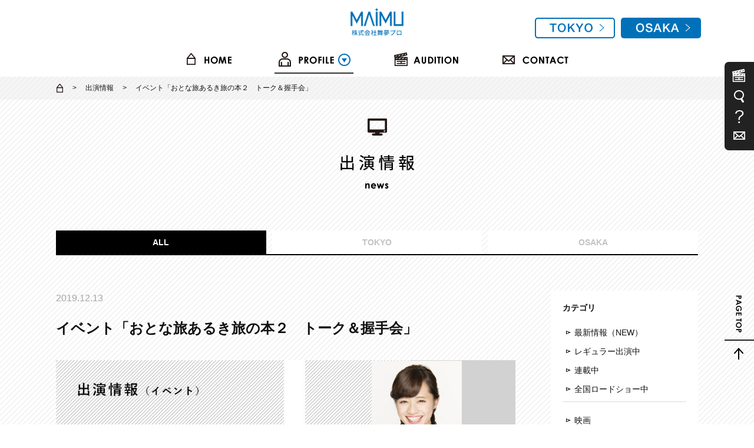

--- FILE ---
content_type: text/html; charset=UTF-8
request_url: https://www.maimupro.co.jp/news/10319/?tab=
body_size: 12376
content:
<!DOCTYPE html>
<html lang="ja">
<head>
<!-- Google tag (gtag.js) -->
<script async src="https://www.googletagmanager.com/gtag/js?id=G-1HQMG53HYL"></script>
<script>
  window.dataLayer = window.dataLayer || [];
  function gtag(){dataLayer.push(arguments);}
  gtag('js', new Date());

  gtag('config', 'G-1HQMG53HYL');
</script>
<meta charset="UTF-8">
<meta name="viewport" content="width=1110" />
<title>
  イベント「おとな旅あるき旅の本２　トーク＆握手会」 | 新着情報 | MAIMU 舞夢プロ｜東京・大阪の芸能プロダクション</title>
<meta name="Description" content="東京・名古屋・大阪を中心に福岡にもネットワークを展開する、全国区の芸能プロダクション『舞夢プロ』。四半世紀にわたって数々のタレントを輩出し、夢の実現をサポートし続けています。" />
<meta name="Keywords" content="舞夢プロ,芸能プロダクション,タレント名鑑,俳優,女優,タレント,お笑い,アイドル,モデル,アーティスト,アナウンサー,レポーター, スポーツ選手,マネージメント,東京,名古屋,大阪,吹石一恵" />
<meta http-equiv="X-UA-Compatible" content="IE=edge" />
<meta property="og:url"                content="http://httpswww.maimupro.co.jp/news/10319/?tab=" />
<meta property="og:type"               content="article" />
<meta property="og:title"              content="  イベント「おとな旅あるき旅の本２　トーク＆握手会」 | 新着情報 | MAIMU 舞夢プロ｜東京・大阪の芸能プロダクション" />
<meta property="og:description"        content="東京・名古屋・大阪を中心に福岡にもネットワークを展開する、全国区の芸能プロダクション『舞夢プロ』。四半世紀にわたって数々のタレントを輩出し、夢の実現をサポートし続けています。" />
<meta property="og:image"              content="https://www.maimupro.co.jp/wp/wp-content/themes/maimu/common/images/icon_ogp.png" />
<meta property="fb:app_id"             content="302948519735800" />

<link rel="shortcut icon" href="https://www.maimupro.co.jp/wp/wp-content/themes/maimu/common/images/favicon.ico" />
<link rel="apple-touch-icon" href="https://www.maimupro.co.jp/wp/wp-content/themes/maimu/common/images/apple-touch-icon.png" >
<link rel="stylesheet" href="https://www.maimupro.co.jp/wp/wp-content/themes/maimu/common/css/default.css" type="text/css" media="all" />
<link rel="stylesheet" href="https://www.maimupro.co.jp/wp/wp-content/themes/maimu/common/css/base.css?id=20251224" type="text/css" media="all" />
<link rel="stylesheet" href="https://www.maimupro.co.jp/wp/wp-content/themes/maimu/common/css/colorbox.css" type="text/css" media="all" />
<script type="text/javascript" src="https://www.maimupro.co.jp/wp/wp-content/themes/maimu/common/js/jquery.js"></script>
<script type="text/javascript" src="https://www.maimupro.co.jp/wp/wp-content/themes/maimu/common/js/script.js"></script>
<script type="text/javascript" src="https://www.maimupro.co.jp/wp/wp-content/themes/maimu/common/js/jquery.colorbox-min.js"></script>
<script type="text/javascript" src="https://www.maimupro.co.jp/wp/wp-content/themes/maimu/common/js/jquery.matchHeight.js"></script>
<script type="text/javascript" src="https://www.maimupro.co.jp/wp/wp-content/themes/maimu/common/js/jquery.cookie.js"></script>

<!--[if lt IE 9]><script src="https://www.maimupro.co.jp/wp/wp-content/themes/maimu/common/js/html5.js"></script><![endif]-->

<title>イベント「おとな旅あるき旅の本２　トーク＆握手会」 &#8211; MAIMU 舞夢プロ｜東京・大阪の芸能プロダクション</title>
<meta name='robots' content='max-image-preview:large' />
	<style>img:is([sizes="auto" i], [sizes^="auto," i]) { contain-intrinsic-size: 3000px 1500px }</style>
	<script type="text/javascript">
/* <![CDATA[ */
window._wpemojiSettings = {"baseUrl":"https:\/\/s.w.org\/images\/core\/emoji\/15.1.0\/72x72\/","ext":".png","svgUrl":"https:\/\/s.w.org\/images\/core\/emoji\/15.1.0\/svg\/","svgExt":".svg","source":{"concatemoji":"https:\/\/www.maimupro.co.jp\/wp\/wp-includes\/js\/wp-emoji-release.min.js?ver=6.8"}};
/*! This file is auto-generated */
!function(i,n){var o,s,e;function c(e){try{var t={supportTests:e,timestamp:(new Date).valueOf()};sessionStorage.setItem(o,JSON.stringify(t))}catch(e){}}function p(e,t,n){e.clearRect(0,0,e.canvas.width,e.canvas.height),e.fillText(t,0,0);var t=new Uint32Array(e.getImageData(0,0,e.canvas.width,e.canvas.height).data),r=(e.clearRect(0,0,e.canvas.width,e.canvas.height),e.fillText(n,0,0),new Uint32Array(e.getImageData(0,0,e.canvas.width,e.canvas.height).data));return t.every(function(e,t){return e===r[t]})}function u(e,t,n){switch(t){case"flag":return n(e,"\ud83c\udff3\ufe0f\u200d\u26a7\ufe0f","\ud83c\udff3\ufe0f\u200b\u26a7\ufe0f")?!1:!n(e,"\ud83c\uddfa\ud83c\uddf3","\ud83c\uddfa\u200b\ud83c\uddf3")&&!n(e,"\ud83c\udff4\udb40\udc67\udb40\udc62\udb40\udc65\udb40\udc6e\udb40\udc67\udb40\udc7f","\ud83c\udff4\u200b\udb40\udc67\u200b\udb40\udc62\u200b\udb40\udc65\u200b\udb40\udc6e\u200b\udb40\udc67\u200b\udb40\udc7f");case"emoji":return!n(e,"\ud83d\udc26\u200d\ud83d\udd25","\ud83d\udc26\u200b\ud83d\udd25")}return!1}function f(e,t,n){var r="undefined"!=typeof WorkerGlobalScope&&self instanceof WorkerGlobalScope?new OffscreenCanvas(300,150):i.createElement("canvas"),a=r.getContext("2d",{willReadFrequently:!0}),o=(a.textBaseline="top",a.font="600 32px Arial",{});return e.forEach(function(e){o[e]=t(a,e,n)}),o}function t(e){var t=i.createElement("script");t.src=e,t.defer=!0,i.head.appendChild(t)}"undefined"!=typeof Promise&&(o="wpEmojiSettingsSupports",s=["flag","emoji"],n.supports={everything:!0,everythingExceptFlag:!0},e=new Promise(function(e){i.addEventListener("DOMContentLoaded",e,{once:!0})}),new Promise(function(t){var n=function(){try{var e=JSON.parse(sessionStorage.getItem(o));if("object"==typeof e&&"number"==typeof e.timestamp&&(new Date).valueOf()<e.timestamp+604800&&"object"==typeof e.supportTests)return e.supportTests}catch(e){}return null}();if(!n){if("undefined"!=typeof Worker&&"undefined"!=typeof OffscreenCanvas&&"undefined"!=typeof URL&&URL.createObjectURL&&"undefined"!=typeof Blob)try{var e="postMessage("+f.toString()+"("+[JSON.stringify(s),u.toString(),p.toString()].join(",")+"));",r=new Blob([e],{type:"text/javascript"}),a=new Worker(URL.createObjectURL(r),{name:"wpTestEmojiSupports"});return void(a.onmessage=function(e){c(n=e.data),a.terminate(),t(n)})}catch(e){}c(n=f(s,u,p))}t(n)}).then(function(e){for(var t in e)n.supports[t]=e[t],n.supports.everything=n.supports.everything&&n.supports[t],"flag"!==t&&(n.supports.everythingExceptFlag=n.supports.everythingExceptFlag&&n.supports[t]);n.supports.everythingExceptFlag=n.supports.everythingExceptFlag&&!n.supports.flag,n.DOMReady=!1,n.readyCallback=function(){n.DOMReady=!0}}).then(function(){return e}).then(function(){var e;n.supports.everything||(n.readyCallback(),(e=n.source||{}).concatemoji?t(e.concatemoji):e.wpemoji&&e.twemoji&&(t(e.twemoji),t(e.wpemoji)))}))}((window,document),window._wpemojiSettings);
/* ]]> */
</script>
<style id='wp-emoji-styles-inline-css' type='text/css'>

	img.wp-smiley, img.emoji {
		display: inline !important;
		border: none !important;
		box-shadow: none !important;
		height: 1em !important;
		width: 1em !important;
		margin: 0 0.07em !important;
		vertical-align: -0.1em !important;
		background: none !important;
		padding: 0 !important;
	}
</style>
<link rel='stylesheet' id='wp-block-library-css' href='https://www.maimupro.co.jp/wp/wp-includes/css/dist/block-library/style.min.css?ver=6.8' type='text/css' media='all' />
<style id='classic-theme-styles-inline-css' type='text/css'>
/*! This file is auto-generated */
.wp-block-button__link{color:#fff;background-color:#32373c;border-radius:9999px;box-shadow:none;text-decoration:none;padding:calc(.667em + 2px) calc(1.333em + 2px);font-size:1.125em}.wp-block-file__button{background:#32373c;color:#fff;text-decoration:none}
</style>
<style id='global-styles-inline-css' type='text/css'>
:root{--wp--preset--aspect-ratio--square: 1;--wp--preset--aspect-ratio--4-3: 4/3;--wp--preset--aspect-ratio--3-4: 3/4;--wp--preset--aspect-ratio--3-2: 3/2;--wp--preset--aspect-ratio--2-3: 2/3;--wp--preset--aspect-ratio--16-9: 16/9;--wp--preset--aspect-ratio--9-16: 9/16;--wp--preset--color--black: #000000;--wp--preset--color--cyan-bluish-gray: #abb8c3;--wp--preset--color--white: #ffffff;--wp--preset--color--pale-pink: #f78da7;--wp--preset--color--vivid-red: #cf2e2e;--wp--preset--color--luminous-vivid-orange: #ff6900;--wp--preset--color--luminous-vivid-amber: #fcb900;--wp--preset--color--light-green-cyan: #7bdcb5;--wp--preset--color--vivid-green-cyan: #00d084;--wp--preset--color--pale-cyan-blue: #8ed1fc;--wp--preset--color--vivid-cyan-blue: #0693e3;--wp--preset--color--vivid-purple: #9b51e0;--wp--preset--gradient--vivid-cyan-blue-to-vivid-purple: linear-gradient(135deg,rgba(6,147,227,1) 0%,rgb(155,81,224) 100%);--wp--preset--gradient--light-green-cyan-to-vivid-green-cyan: linear-gradient(135deg,rgb(122,220,180) 0%,rgb(0,208,130) 100%);--wp--preset--gradient--luminous-vivid-amber-to-luminous-vivid-orange: linear-gradient(135deg,rgba(252,185,0,1) 0%,rgba(255,105,0,1) 100%);--wp--preset--gradient--luminous-vivid-orange-to-vivid-red: linear-gradient(135deg,rgba(255,105,0,1) 0%,rgb(207,46,46) 100%);--wp--preset--gradient--very-light-gray-to-cyan-bluish-gray: linear-gradient(135deg,rgb(238,238,238) 0%,rgb(169,184,195) 100%);--wp--preset--gradient--cool-to-warm-spectrum: linear-gradient(135deg,rgb(74,234,220) 0%,rgb(151,120,209) 20%,rgb(207,42,186) 40%,rgb(238,44,130) 60%,rgb(251,105,98) 80%,rgb(254,248,76) 100%);--wp--preset--gradient--blush-light-purple: linear-gradient(135deg,rgb(255,206,236) 0%,rgb(152,150,240) 100%);--wp--preset--gradient--blush-bordeaux: linear-gradient(135deg,rgb(254,205,165) 0%,rgb(254,45,45) 50%,rgb(107,0,62) 100%);--wp--preset--gradient--luminous-dusk: linear-gradient(135deg,rgb(255,203,112) 0%,rgb(199,81,192) 50%,rgb(65,88,208) 100%);--wp--preset--gradient--pale-ocean: linear-gradient(135deg,rgb(255,245,203) 0%,rgb(182,227,212) 50%,rgb(51,167,181) 100%);--wp--preset--gradient--electric-grass: linear-gradient(135deg,rgb(202,248,128) 0%,rgb(113,206,126) 100%);--wp--preset--gradient--midnight: linear-gradient(135deg,rgb(2,3,129) 0%,rgb(40,116,252) 100%);--wp--preset--font-size--small: 13px;--wp--preset--font-size--medium: 20px;--wp--preset--font-size--large: 36px;--wp--preset--font-size--x-large: 42px;--wp--preset--spacing--20: 0.44rem;--wp--preset--spacing--30: 0.67rem;--wp--preset--spacing--40: 1rem;--wp--preset--spacing--50: 1.5rem;--wp--preset--spacing--60: 2.25rem;--wp--preset--spacing--70: 3.38rem;--wp--preset--spacing--80: 5.06rem;--wp--preset--shadow--natural: 6px 6px 9px rgba(0, 0, 0, 0.2);--wp--preset--shadow--deep: 12px 12px 50px rgba(0, 0, 0, 0.4);--wp--preset--shadow--sharp: 6px 6px 0px rgba(0, 0, 0, 0.2);--wp--preset--shadow--outlined: 6px 6px 0px -3px rgba(255, 255, 255, 1), 6px 6px rgba(0, 0, 0, 1);--wp--preset--shadow--crisp: 6px 6px 0px rgba(0, 0, 0, 1);}:where(.is-layout-flex){gap: 0.5em;}:where(.is-layout-grid){gap: 0.5em;}body .is-layout-flex{display: flex;}.is-layout-flex{flex-wrap: wrap;align-items: center;}.is-layout-flex > :is(*, div){margin: 0;}body .is-layout-grid{display: grid;}.is-layout-grid > :is(*, div){margin: 0;}:where(.wp-block-columns.is-layout-flex){gap: 2em;}:where(.wp-block-columns.is-layout-grid){gap: 2em;}:where(.wp-block-post-template.is-layout-flex){gap: 1.25em;}:where(.wp-block-post-template.is-layout-grid){gap: 1.25em;}.has-black-color{color: var(--wp--preset--color--black) !important;}.has-cyan-bluish-gray-color{color: var(--wp--preset--color--cyan-bluish-gray) !important;}.has-white-color{color: var(--wp--preset--color--white) !important;}.has-pale-pink-color{color: var(--wp--preset--color--pale-pink) !important;}.has-vivid-red-color{color: var(--wp--preset--color--vivid-red) !important;}.has-luminous-vivid-orange-color{color: var(--wp--preset--color--luminous-vivid-orange) !important;}.has-luminous-vivid-amber-color{color: var(--wp--preset--color--luminous-vivid-amber) !important;}.has-light-green-cyan-color{color: var(--wp--preset--color--light-green-cyan) !important;}.has-vivid-green-cyan-color{color: var(--wp--preset--color--vivid-green-cyan) !important;}.has-pale-cyan-blue-color{color: var(--wp--preset--color--pale-cyan-blue) !important;}.has-vivid-cyan-blue-color{color: var(--wp--preset--color--vivid-cyan-blue) !important;}.has-vivid-purple-color{color: var(--wp--preset--color--vivid-purple) !important;}.has-black-background-color{background-color: var(--wp--preset--color--black) !important;}.has-cyan-bluish-gray-background-color{background-color: var(--wp--preset--color--cyan-bluish-gray) !important;}.has-white-background-color{background-color: var(--wp--preset--color--white) !important;}.has-pale-pink-background-color{background-color: var(--wp--preset--color--pale-pink) !important;}.has-vivid-red-background-color{background-color: var(--wp--preset--color--vivid-red) !important;}.has-luminous-vivid-orange-background-color{background-color: var(--wp--preset--color--luminous-vivid-orange) !important;}.has-luminous-vivid-amber-background-color{background-color: var(--wp--preset--color--luminous-vivid-amber) !important;}.has-light-green-cyan-background-color{background-color: var(--wp--preset--color--light-green-cyan) !important;}.has-vivid-green-cyan-background-color{background-color: var(--wp--preset--color--vivid-green-cyan) !important;}.has-pale-cyan-blue-background-color{background-color: var(--wp--preset--color--pale-cyan-blue) !important;}.has-vivid-cyan-blue-background-color{background-color: var(--wp--preset--color--vivid-cyan-blue) !important;}.has-vivid-purple-background-color{background-color: var(--wp--preset--color--vivid-purple) !important;}.has-black-border-color{border-color: var(--wp--preset--color--black) !important;}.has-cyan-bluish-gray-border-color{border-color: var(--wp--preset--color--cyan-bluish-gray) !important;}.has-white-border-color{border-color: var(--wp--preset--color--white) !important;}.has-pale-pink-border-color{border-color: var(--wp--preset--color--pale-pink) !important;}.has-vivid-red-border-color{border-color: var(--wp--preset--color--vivid-red) !important;}.has-luminous-vivid-orange-border-color{border-color: var(--wp--preset--color--luminous-vivid-orange) !important;}.has-luminous-vivid-amber-border-color{border-color: var(--wp--preset--color--luminous-vivid-amber) !important;}.has-light-green-cyan-border-color{border-color: var(--wp--preset--color--light-green-cyan) !important;}.has-vivid-green-cyan-border-color{border-color: var(--wp--preset--color--vivid-green-cyan) !important;}.has-pale-cyan-blue-border-color{border-color: var(--wp--preset--color--pale-cyan-blue) !important;}.has-vivid-cyan-blue-border-color{border-color: var(--wp--preset--color--vivid-cyan-blue) !important;}.has-vivid-purple-border-color{border-color: var(--wp--preset--color--vivid-purple) !important;}.has-vivid-cyan-blue-to-vivid-purple-gradient-background{background: var(--wp--preset--gradient--vivid-cyan-blue-to-vivid-purple) !important;}.has-light-green-cyan-to-vivid-green-cyan-gradient-background{background: var(--wp--preset--gradient--light-green-cyan-to-vivid-green-cyan) !important;}.has-luminous-vivid-amber-to-luminous-vivid-orange-gradient-background{background: var(--wp--preset--gradient--luminous-vivid-amber-to-luminous-vivid-orange) !important;}.has-luminous-vivid-orange-to-vivid-red-gradient-background{background: var(--wp--preset--gradient--luminous-vivid-orange-to-vivid-red) !important;}.has-very-light-gray-to-cyan-bluish-gray-gradient-background{background: var(--wp--preset--gradient--very-light-gray-to-cyan-bluish-gray) !important;}.has-cool-to-warm-spectrum-gradient-background{background: var(--wp--preset--gradient--cool-to-warm-spectrum) !important;}.has-blush-light-purple-gradient-background{background: var(--wp--preset--gradient--blush-light-purple) !important;}.has-blush-bordeaux-gradient-background{background: var(--wp--preset--gradient--blush-bordeaux) !important;}.has-luminous-dusk-gradient-background{background: var(--wp--preset--gradient--luminous-dusk) !important;}.has-pale-ocean-gradient-background{background: var(--wp--preset--gradient--pale-ocean) !important;}.has-electric-grass-gradient-background{background: var(--wp--preset--gradient--electric-grass) !important;}.has-midnight-gradient-background{background: var(--wp--preset--gradient--midnight) !important;}.has-small-font-size{font-size: var(--wp--preset--font-size--small) !important;}.has-medium-font-size{font-size: var(--wp--preset--font-size--medium) !important;}.has-large-font-size{font-size: var(--wp--preset--font-size--large) !important;}.has-x-large-font-size{font-size: var(--wp--preset--font-size--x-large) !important;}
:where(.wp-block-post-template.is-layout-flex){gap: 1.25em;}:where(.wp-block-post-template.is-layout-grid){gap: 1.25em;}
:where(.wp-block-columns.is-layout-flex){gap: 2em;}:where(.wp-block-columns.is-layout-grid){gap: 2em;}
:root :where(.wp-block-pullquote){font-size: 1.5em;line-height: 1.6;}
</style>
<link rel='stylesheet' id='wpt-twitter-feed-css' href='https://www.maimupro.co.jp/wp/wp-content/plugins/wp-to-twitter/css/twitter-feed.css?ver=6.8' type='text/css' media='all' />
<link rel="https://api.w.org/" href="https://www.maimupro.co.jp/wp-json/" /><link rel="EditURI" type="application/rsd+xml" title="RSD" href="https://www.maimupro.co.jp/wp/xmlrpc.php?rsd" />
<link rel="canonical" href="https://www.maimupro.co.jp/news/10319/" />
<link rel='shortlink' href='https://www.maimupro.co.jp/?p=10319' />
<link rel="alternate" title="oEmbed (JSON)" type="application/json+oembed" href="https://www.maimupro.co.jp/wp-json/oembed/1.0/embed?url=https%3A%2F%2Fwww.maimupro.co.jp%2Fnews%2F10319%2F" />
<link rel="alternate" title="oEmbed (XML)" type="text/xml+oembed" href="https://www.maimupro.co.jp/wp-json/oembed/1.0/embed?url=https%3A%2F%2Fwww.maimupro.co.jp%2Fnews%2F10319%2F&#038;format=xml" />


<!-- Facebook Pixel Code -->
<script>
!function(f,b,e,v,n,t,s)
{if(f.fbq)return;n=f.fbq=function(){n.callMethod?
n.callMethod.apply(n,arguments):n.queue.push(arguments)};
if(!f._fbq)f._fbq=n;n.push=n;n.loaded=!0;n.version='2.0';
n.queue=[];t=b.createElement(e);t.async=!0;
t.src=v;s=b.getElementsByTagName(e)[0];
s.parentNode.insertBefore(t,s)}(window, document,'script',
'https://connect.facebook.net/en_US/fbevents.js');
fbq('init', '332560848094499');
fbq('track', 'PageView');
</script>
<noscript><img height="1" width="1" style="display:none"
src="https://www.facebook.com/tr?id=332560848094499&ev=PageView&noscript=1"
/></noscript>
<!-- End Facebook Pixel Code -->

<!-- Global site tag (gtag.js) - Google Ads: 599852971 -->
<script async src="https://www.googletagmanager.com/gtag/js?id=AW-599852971"></script>
<script>
  window.dataLayer = window.dataLayer || [];
  function gtag(){dataLayer.push(arguments);}
  gtag('js', new Date());

  gtag('config', 'AW-599852971');
</script>


</head>
<body oncontextmenu="return false">
	<body oncontextmenu="return false">
	<div id="wrapper">
	<header><div id="headerwrap">
		<nav>
			<h1>
				<a href="https://www.maimupro.co.jp/">
					<img src="https://www.maimupro.co.jp/wp/wp-content/themes/maimu/common/images/logo.png" alt="株式会社舞夢プロ" class="logo1">
					<img src="https://www.maimupro.co.jp/wp/wp-content/themes/maimu/common/images/logo2.png" alt="株式会社舞夢プロ" class="logo2" height="40">
				</a>
			</h1>
			
			<ul>
				<li><a href="https://www.maimupro.co.jp/"><img src="https://www.maimupro.co.jp/wp/wp-content/themes/maimu/common/images/gnav1.png" alt="HOME"></a></li>
				<li class="drp active">
					<a><img src="https://www.maimupro.co.jp/wp/wp-content/themes/maimu/common/images/gnav2.png" alt="PROFILE"></a>
					<div class="">
						<div class="osaka_tokyo">
							<dl class="set_area_all">
								<dt>東京</dt>
								<dd>
									<a href="https://www.maimupro.co.jp/?set=tokyo&profilearea[]=tokyo&job[]=actor&s=">俳優</a>
									<a href="https://www.maimupro.co.jp/?set=tokyo&profilearea[]=tokyo&job[]=talent&s=">タレント</a>
									<a href="https://www.maimupro.co.jp/?set=tokyo&profilearea[]=tokyo&job[]=narrator&s=">ナレーター</a>
								</dd>
							</dl>
							<dl class="set_area_all">
								<dt>大阪</dt>
								<dd>
									<a href="https://www.maimupro.co.jp/?set=osaka&profilearea[]=osaka&job[]=actor&s=">俳優</a>
									<a href="https://www.maimupro.co.jp/?set=osaka&profilearea[]=osaka&job[]=talent&s=">タレント</a>
									<a href="https://www.maimupro.co.jp/?set=osaka&profilearea[]=osaka&job[]=narrator&s=">ナレーター</a>
									<a href="https://www.maimupro.co.jp/?set=osaka&profilearea[]=osaka&job[]=athlete&s=">アスリート</a>
									<a href="https://www.maimupro.co.jp/?set=osaka&profilearea[]=osaka&job[]=senior&s=">ミドル・シニア</a>
								</dd>
							</dl>
							<a class="menuiframe" href="https://www.maimupro.co.jp/searchform/">プロフィール検索条件</a>
						</div>
					</div>
				</li>
				<li><a href="https://www.maimupro.co.jp/audition"><img src="https://www.maimupro.co.jp/wp/wp-content/themes/maimu/common/images/gnav3.png" alt="AUDITION"></a></li>
				<li><a href="https://www.maimupro.co.jp/contact"><img src="https://www.maimupro.co.jp/wp/wp-content/themes/maimu/common/images/gnav4.png" alt="CONTACT"></a></li>
			</ul>
			<div class="area_btn">
				<div class="btn"><a href="https://www.maimupro.co.jp/tokyo/" target="_blank"><img src="https://www.maimupro.co.jp/wp/wp-content/themes/maimu/common/images/btn_tokyo.svg" alt="TOKYO"></a></div>
				<div class="btn"><a href="https://www.maimupro.co.jp/osaka/" target="_blank"><img src="https://www.maimupro.co.jp/wp/wp-content/themes/maimu/common/images/btn_osaka.svg" alt="OSAKA"></a></div>
			</div>

		</nav>
	</div></header>

	<!-- /header -->

<div id="news-detail" class="contents">
	<div id="news-list">
		<div id="pan">
			<ol>
				<li><a href="https://www.maimupro.co.jp/"><img src="https://www.maimupro.co.jp/wp/wp-content/themes/maimu/common/images/pan-home.png" alt="home"></a></li>
								
									<li><a href="https://www.maimupro.co.jp/news/?set=">出演情報</a></li>
								<li>イベント「おとな旅あるき旅の本２　トーク＆握手会」</li>
			</ol>
		</div>
		<section>
			<h2><img src="https://www.maimupro.co.jp/wp/wp-content/themes/maimu/common/images/news.png" alt="出演情報 news"></h2>
			<ul class="tab">
<li class="active"><a href="https://www.maimupro.co.jp/news/&tab=all">ALL</a></li>
<li><a href="https://www.maimupro.co.jp/area/tokyo/&tab=tokyo">TOKYO</a></li>
<li><a href="https://www.maimupro.co.jp/area/osaka/&tab=osaka">OSAKA</a></li>
</ul>			<div class="newscont">
				<div class="leftcol">
					<p class="date">2019.12.13					</p>
					<h3>イベント「おとな旅あるき旅の本２　トーク＆握手会」</h3>
					<figure class="main-photo"><img src="https://www.maimupro.co.jp/wp/wp-content/uploads/2019/12/9dfc5c83fa7938f1d5083de3d4b9ab3d-1090x572.jpg" loading="lazy"></figure>						<p class="introduction"><p>テレビ番組「おとな旅あるき旅」の撮影裏話や本誌（『おとな旅あるき旅の本2』）の取材時エピソードが聴けるスペシャルイベントの開催決定！<br /><br />
番組で三田村邦彦さんの旅のお相手をつとめるお三人に、番組の撮影裏話や本誌取材秘話をお話しいただきます。<br /><br />
ご参加の皆様にはゲストお三人のサイン入り本誌をお渡しします。また、ゲストお三人との握手の機会もございます。</p><br />
<p>［開催日］2019年12月15日（日）<br /><br />
［場　所］</p><br />
<p>・ブックファースト阪急西宮ガーデンズ店（西宮ガーデンズ多目的室）　11：00開演（10：30開場予定）<br /><br />
・紀伊國屋書店天王寺ミオ店（天王寺ミオ 本館12F ミオホール）　　　  14：00開演（13：30開場予定）</p><br />
<p><strong><span style="font-size: 14pt;">トークゲストとして斉藤雪乃、小塚舞子、山口実香が出演します！</span></strong></p><br />
<p>&nbsp;</p></p>
					<div class="performer"><h4><span>出演者</span></h4><a href="https://www.maimupro.co.jp/profile/2130/"><figure><img src="https://www.maimupro.co.jp/profile_img/ｻｲﾄｳﾕｷﾉ1.jpg" /><figcaption><small>さいとう　ゆきの</small><br>斉藤　雪乃</figcaption></figure></a><a href=""><figure><figcaption><br></figcaption></figure></a><a href="https://www.maimupro.co.jp/profile/2123/"><figure><img src="https://www.maimupro.co.jp/profile_img/ﾔﾏｸﾞﾁﾐｶ1.jpg" /><figcaption><small>やまぐち　みか</small><br>山口　実香</figcaption></figure></a></div>					<div class="official">
						<h4><span>公式HP</span></h4>
                    	<p><a href="https://www.lmagazine.jp/news/mook/20191118/257/" target="_blank">おとな旅あるき旅の本２トーク＆握手会</a></p><p><a href="http://www.book1st.net/event_fair/event/" target="_blank">ブックファーストイベント情報</a></p><p><a href="https://www.kinokuniya.co.jp/c/store/Tennoji-Mio-Store/20191115000000.html" target="_blank">紀伊国屋書店イベント情報</a></p>					</div>

                    <p class="sns">
    <a class="button-link opensub" id="facebook"
    href="https://www.facebook.com/sharer.php?u=https%3A%2F%2Fwww.maimupro.co.jp%2Fnews%2F10319%2F&amp;t=++%E3%82%A4%E3%83%99%E3%83%B3%E3%83%88%E3%80%8C%E3%81%8A%E3%81%A8%E3%81%AA%E6%97%85%E3%81%82%E3%82%8B%E3%81%8D%E6%97%85%E3%81%AE%E6%9C%AC%EF%BC%92%E3%80%80%E3%83%88%E3%83%BC%E3%82%AF%EF%BC%86%E6%8F%A1%E6%89%8B%E4%BC%9A%E3%80%8D+%7C+%E6%96%B0%E7%9D%80%E6%83%85%E5%A0%B1+%7C+MAIMU+%E8%88%9E%E5%A4%A2%E3%83%97%E3%83%AD%EF%BD%9C%E6%9D%B1%E4%BA%AC%E3%83%BB%E5%A4%A7%E9%98%AA%E3%81%AE%E8%8A%B8%E8%83%BD%E3%83%97%E3%83%AD%E3%83%80%E3%82%AF%E3%82%B7%E3%83%A7%E3%83%B3"
    target="_blank" title="Facebookで共有"><img src="https://www.maimupro.co.jp/wp/wp-content/themes/maimu/common/images/news-facebook.png" alt="share"></a>
    <a class="button-link opensub" id="twitter" href="https://twitter.com/intent/tweet?text=++%E3%82%A4%E3%83%99%E3%83%B3%E3%83%88%E3%80%8C%E3%81%8A%E3%81%A8%E3%81%AA%E6%97%85%E3%81%82%E3%82%8B%E3%81%8D%E6%97%85%E3%81%AE%E6%9C%AC%EF%BC%92%E3%80%80%E3%83%88%E3%83%BC%E3%82%AF%EF%BC%86%E6%8F%A1%E6%89%8B%E4%BC%9A%E3%80%8D+%7C+%E6%96%B0%E7%9D%80%E6%83%85%E5%A0%B1+%7C+MAIMU+%E8%88%9E%E5%A4%A2%E3%83%97%E3%83%AD%EF%BD%9C%E6%9D%B1%E4%BA%AC%E3%83%BB%E5%A4%A7%E9%98%AA%E3%81%AE%E8%8A%B8%E8%83%BD%E3%83%97%E3%83%AD%E3%83%80%E3%82%AF%E3%82%B7%E3%83%A7%E3%83%B3&amp;https%3A%2F%2Fwww.maimupro.co.jp%2Fnews%2F10319%2F&amp;url=https%3A%2F%2Fwww.maimupro.co.jp%2Fnews%2F10319%2F"
    target="_blank" title="Twitterで共有"><img src="https://www.maimupro.co.jp/wp/wp-content/themes/maimu/common/images/news-x.png" alt="Post"></a>
</p>

											<ol class="pager">							
																							<li><a href="https://www.maimupro.co.jp/news/10350/">前の記事</a></li>
											
																							<li><a href="https://www.maimupro.co.jp/news/10310/">次の記事</a></li>
														
						</ol>
						                    				</div>
				<!-- ▼▼▼サイドメニュー▼▼▼ -->
				<div class="sidemenu">
        <div>
            <dl><dt>カテゴリ</dt><dd><a href="https://www.maimupro.co.jp/newscat/cat1/">最新情報（NEW）</a></dd><dd><a href="https://www.maimupro.co.jp/newscat/cat2/">レギュラー出演中</a></dd><dd><a href="https://www.maimupro.co.jp/newscat/cat3/">連載中</a></dd><dd><a href="https://www.maimupro.co.jp/newscat/cat4/">全国ロードショー中</a></dd></dl><dl><dd><a href="https://www.maimupro.co.jp/newscat2/movie/">映画</a></dd><dd><a href="https://www.maimupro.co.jp/newscat2/drama/">ドラマ</a></dd><dd><a href="https://www.maimupro.co.jp/newscat2/tv/">テレビ番組</a></dd><dd><a href="https://www.maimupro.co.jp/newscat2/cm/">CM</a></dd><dd><a href="https://www.maimupro.co.jp/newscat2/radio/">ラジオ</a></dd><dd><a href="https://www.maimupro.co.jp/newscat2/narration/">ナレーション</a></dd><dd><a href="https://www.maimupro.co.jp/newscat2/magazine/">雑誌・新聞</a></dd><dd><a href="https://www.maimupro.co.jp/newscat2/still/">スチール</a></dd><dd><a href="https://www.maimupro.co.jp/newscat2/vip/">VP</a></dd><dd><a href="https://www.maimupro.co.jp/newscat2/web/">WEB</a></dd><dd><a href="https://www.maimupro.co.jp/newscat2/event/">イベント</a></dd><dd><a href="https://www.maimupro.co.jp/newscat2/stage/">舞台</a></dd><dd><a href="https://www.maimupro.co.jp/newscat2/series/">連載</a></dd><dd><a href="https://www.maimupro.co.jp/newscat2/release/">リリース</a></dd><dd><a href="https://www.maimupro.co.jp/newscat2/award/">受賞歴</a></dd><dd><a href="https://www.maimupro.co.jp/newscat2/other/">その他</a></dd></dl>
        </div><div>
            <dl>
                <dt>アーカイブ</dt>	<dd><a href='https://www.maimupro.co.jp/news/date/2026/01/'>2026年1月</a></dd>
	<dd><a href='https://www.maimupro.co.jp/news/date/2025/12/'>2025年12月</a></dd>
	<dd><a href='https://www.maimupro.co.jp/news/date/2025/11/'>2025年11月</a></dd>
	<dd><a href='https://www.maimupro.co.jp/news/date/2025/10/'>2025年10月</a></dd>
	<dd><a href='https://www.maimupro.co.jp/news/date/2025/09/'>2025年9月</a></dd>
	<dd><a href='https://www.maimupro.co.jp/news/date/2025/08/'>2025年8月</a></dd>
	<dd><a href='https://www.maimupro.co.jp/news/date/2025/07/'>2025年7月</a></dd>
	<dd><a href='https://www.maimupro.co.jp/news/date/2025/06/'>2025年6月</a></dd>
	<dd><a href='https://www.maimupro.co.jp/news/date/2025/05/'>2025年5月</a></dd>
	<dd><a href='https://www.maimupro.co.jp/news/date/2025/04/'>2025年4月</a></dd>
	<dd><a href='https://www.maimupro.co.jp/news/date/2025/03/'>2025年3月</a></dd>
	<dd><a href='https://www.maimupro.co.jp/news/date/2025/02/'>2025年2月</a></dd>
	<dd><a href='https://www.maimupro.co.jp/news/date/2025/01/'>2025年1月</a></dd>
	<dd><a href='https://www.maimupro.co.jp/news/date/2024/12/'>2024年12月</a></dd>
	<dd><a href='https://www.maimupro.co.jp/news/date/2024/11/'>2024年11月</a></dd>
	<dd><a href='https://www.maimupro.co.jp/news/date/2024/10/'>2024年10月</a></dd>
	<dd><a href='https://www.maimupro.co.jp/news/date/2024/09/'>2024年9月</a></dd>
	<dd><a href='https://www.maimupro.co.jp/news/date/2024/08/'>2024年8月</a></dd>
	<dd><a href='https://www.maimupro.co.jp/news/date/2024/07/'>2024年7月</a></dd>
	<dd><a href='https://www.maimupro.co.jp/news/date/2024/06/'>2024年6月</a></dd>
	<dd><a href='https://www.maimupro.co.jp/news/date/2024/05/'>2024年5月</a></dd>
	<dd><a href='https://www.maimupro.co.jp/news/date/2024/04/'>2024年4月</a></dd>
	<dd><a href='https://www.maimupro.co.jp/news/date/2024/03/'>2024年3月</a></dd>
	<dd><a href='https://www.maimupro.co.jp/news/date/2024/02/'>2024年2月</a></dd>
	<dd><a href='https://www.maimupro.co.jp/news/date/2024/01/'>2024年1月</a></dd>
	<dd><a href='https://www.maimupro.co.jp/news/date/2023/12/'>2023年12月</a></dd>
	<dd><a href='https://www.maimupro.co.jp/news/date/2023/11/'>2023年11月</a></dd>
	<dd><a href='https://www.maimupro.co.jp/news/date/2023/10/'>2023年10月</a></dd>
	<dd><a href='https://www.maimupro.co.jp/news/date/2023/09/'>2023年9月</a></dd>
	<dd><a href='https://www.maimupro.co.jp/news/date/2023/08/'>2023年8月</a></dd>
	<dd><a href='https://www.maimupro.co.jp/news/date/2023/07/'>2023年7月</a></dd>
	<dd><a href='https://www.maimupro.co.jp/news/date/2023/06/'>2023年6月</a></dd>
	<dd><a href='https://www.maimupro.co.jp/news/date/2023/05/'>2023年5月</a></dd>
	<dd><a href='https://www.maimupro.co.jp/news/date/2023/04/'>2023年4月</a></dd>
	<dd><a href='https://www.maimupro.co.jp/news/date/2023/03/'>2023年3月</a></dd>
	<dd><a href='https://www.maimupro.co.jp/news/date/2023/02/'>2023年2月</a></dd>
	<dd><a href='https://www.maimupro.co.jp/news/date/2023/01/'>2023年1月</a></dd>
	<dd><a href='https://www.maimupro.co.jp/news/date/2022/12/'>2022年12月</a></dd>
	<dd><a href='https://www.maimupro.co.jp/news/date/2022/11/'>2022年11月</a></dd>
	<dd><a href='https://www.maimupro.co.jp/news/date/2022/10/'>2022年10月</a></dd>
	<dd><a href='https://www.maimupro.co.jp/news/date/2022/09/'>2022年9月</a></dd>
	<dd><a href='https://www.maimupro.co.jp/news/date/2022/08/'>2022年8月</a></dd>
	<dd><a href='https://www.maimupro.co.jp/news/date/2022/07/'>2022年7月</a></dd>
	<dd><a href='https://www.maimupro.co.jp/news/date/2022/06/'>2022年6月</a></dd>
	<dd><a href='https://www.maimupro.co.jp/news/date/2022/05/'>2022年5月</a></dd>
	<dd><a href='https://www.maimupro.co.jp/news/date/2022/04/'>2022年4月</a></dd>
	<dd><a href='https://www.maimupro.co.jp/news/date/2022/03/'>2022年3月</a></dd>
	<dd><a href='https://www.maimupro.co.jp/news/date/2022/02/'>2022年2月</a></dd>
	<dd><a href='https://www.maimupro.co.jp/news/date/2022/01/'>2022年1月</a></dd>
	<dd><a href='https://www.maimupro.co.jp/news/date/2021/12/'>2021年12月</a></dd>
	<dd><a href='https://www.maimupro.co.jp/news/date/2021/11/'>2021年11月</a></dd>
	<dd><a href='https://www.maimupro.co.jp/news/date/2021/10/'>2021年10月</a></dd>
	<dd><a href='https://www.maimupro.co.jp/news/date/2021/09/'>2021年9月</a></dd>
	<dd><a href='https://www.maimupro.co.jp/news/date/2021/08/'>2021年8月</a></dd>
	<dd><a href='https://www.maimupro.co.jp/news/date/2021/07/'>2021年7月</a></dd>
	<dd><a href='https://www.maimupro.co.jp/news/date/2021/06/'>2021年6月</a></dd>
	<dd><a href='https://www.maimupro.co.jp/news/date/2021/05/'>2021年5月</a></dd>
	<dd><a href='https://www.maimupro.co.jp/news/date/2021/04/'>2021年4月</a></dd>
	<dd><a href='https://www.maimupro.co.jp/news/date/2021/03/'>2021年3月</a></dd>
	<dd><a href='https://www.maimupro.co.jp/news/date/2021/02/'>2021年2月</a></dd>
	<dd><a href='https://www.maimupro.co.jp/news/date/2021/01/'>2021年1月</a></dd>
	<dd><a href='https://www.maimupro.co.jp/news/date/2020/12/'>2020年12月</a></dd>
	<dd><a href='https://www.maimupro.co.jp/news/date/2020/11/'>2020年11月</a></dd>
	<dd><a href='https://www.maimupro.co.jp/news/date/2020/10/'>2020年10月</a></dd>
	<dd><a href='https://www.maimupro.co.jp/news/date/2020/09/'>2020年9月</a></dd>
	<dd><a href='https://www.maimupro.co.jp/news/date/2020/08/'>2020年8月</a></dd>
	<dd><a href='https://www.maimupro.co.jp/news/date/2020/07/'>2020年7月</a></dd>
	<dd><a href='https://www.maimupro.co.jp/news/date/2020/06/'>2020年6月</a></dd>
	<dd><a href='https://www.maimupro.co.jp/news/date/2020/05/'>2020年5月</a></dd>
	<dd><a href='https://www.maimupro.co.jp/news/date/2020/04/'>2020年4月</a></dd>
	<dd><a href='https://www.maimupro.co.jp/news/date/2020/03/'>2020年3月</a></dd>
	<dd><a href='https://www.maimupro.co.jp/news/date/2020/02/'>2020年2月</a></dd>
	<dd><a href='https://www.maimupro.co.jp/news/date/2020/01/'>2020年1月</a></dd>
	<dd><a href='https://www.maimupro.co.jp/news/date/2019/12/'>2019年12月</a></dd>
	<dd><a href='https://www.maimupro.co.jp/news/date/2019/11/'>2019年11月</a></dd>
	<dd><a href='https://www.maimupro.co.jp/news/date/2019/10/'>2019年10月</a></dd>
	<dd><a href='https://www.maimupro.co.jp/news/date/2019/09/'>2019年9月</a></dd>
	<dd><a href='https://www.maimupro.co.jp/news/date/2019/08/'>2019年8月</a></dd>
	<dd><a href='https://www.maimupro.co.jp/news/date/2019/07/'>2019年7月</a></dd>
	<dd><a href='https://www.maimupro.co.jp/news/date/2019/06/'>2019年6月</a></dd>
	<dd><a href='https://www.maimupro.co.jp/news/date/2019/05/'>2019年5月</a></dd>
	<dd><a href='https://www.maimupro.co.jp/news/date/2019/04/'>2019年4月</a></dd>
	<dd><a href='https://www.maimupro.co.jp/news/date/2019/03/'>2019年3月</a></dd>
	<dd><a href='https://www.maimupro.co.jp/news/date/2019/02/'>2019年2月</a></dd>
	<dd><a href='https://www.maimupro.co.jp/news/date/2019/01/'>2019年1月</a></dd>
	<dd><a href='https://www.maimupro.co.jp/news/date/2018/12/'>2018年12月</a></dd>
	<dd><a href='https://www.maimupro.co.jp/news/date/2018/11/'>2018年11月</a></dd>
	<dd><a href='https://www.maimupro.co.jp/news/date/2018/10/'>2018年10月</a></dd>
	<dd><a href='https://www.maimupro.co.jp/news/date/2018/09/'>2018年9月</a></dd>
	<dd><a href='https://www.maimupro.co.jp/news/date/2018/08/'>2018年8月</a></dd>
	<dd><a href='https://www.maimupro.co.jp/news/date/2018/07/'>2018年7月</a></dd>
	<dd><a href='https://www.maimupro.co.jp/news/date/2018/06/'>2018年6月</a></dd>
	<dd><a href='https://www.maimupro.co.jp/news/date/2018/05/'>2018年5月</a></dd>
	<dd><a href='https://www.maimupro.co.jp/news/date/2018/04/'>2018年4月</a></dd>
	<dd><a href='https://www.maimupro.co.jp/news/date/2018/03/'>2018年3月</a></dd>
	<dd><a href='https://www.maimupro.co.jp/news/date/2018/02/'>2018年2月</a></dd>
</dl>
        </div>
    </div>			</div>
			<!-- /ALL -->
		</section>
	</div>
</div>
<!-- /contents -->

    
<aside>
	<section id="aside-magezine">
		<h2><img src="https://www.maimupro.co.jp/wp/wp-content/themes/maimu/common/images/aside-message.png" alt="MESSAGE from STAFF"></h2>
		<!-- タブのUI -->
		<ul class="tab-menu">
			<li class="tab-btn active" data-tab="tab1">ALL</li>
			<li class="tab-btn" data-tab="tab2">お知らせ</li>
			<li class="tab-btn" data-tab="tab3">マネージャー日誌</li>
		</ul>

		<div class="tab-contents">
			<!-- ALL -->
			<div id="tab1" class="tab-content active">
				<div class="message-list">					<article>
					<span>2025.12.22</span>
					<p><a href="https://www.maimupro.co.jp/message/31147/">【酒井康行】「もしも脳梗塞になったなら」舞台挨拶に登壇！</a></p>
					</article>
										<article>
					<span>2025.12.08</span>
					<p><a href="https://www.maimupro.co.jp/message/31035/">【もりたかお】「ひみつきちのつくりかた」新藤兼人賞銀賞受賞!!</a></p>
					</article>
										<article>
					<span>2025.11.11</span>
					<p><a href="https://www.maimupro.co.jp/message/30889/">【中園彩香】KAiGO PRiDE FiLMS「もう一歩」Youtube公開!!</a></p>
					</article>
										<article>
					<span>2025.10.22</span>
					<p><a href="https://www.maimupro.co.jp/message/30159/">【注意喚起】なりすましアカウントにご注意ください</a></p>
					</article>
					</div>			</div>

			<!-- お知らせ -->
			<div id="tab2" class="tab-content">
				<div class="message-list">					<article>
					<span>2025.12.22</span>
					<p><a href="https://www.maimupro.co.jp/message/31147/">【酒井康行】「もしも脳梗塞になったなら」舞台挨拶に登壇！</a></p>
					</article>
										<article>
					<span>2025.11.11</span>
					<p><a href="https://www.maimupro.co.jp/message/30889/">【中園彩香】KAiGO PRiDE FiLMS「もう一歩」Youtube公開!!</a></p>
					</article>
										<article>
					<span>2025.10.22</span>
					<p><a href="https://www.maimupro.co.jp/message/30159/">【注意喚起】なりすましアカウントにご注意ください</a></p>
					</article>
										<article>
					<span>2025.10.22</span>
					<p><a href="https://www.maimupro.co.jp/message/30208/">【宮崎結希乃】「スポーツデポ フラッグシップストア テラスモール湘南店」MIZUNO試走会 ゲスト参加決定！</a></p>
					</article>
					</div>			</div>

			<!-- マネージャー日誌 -->
			<div id="tab3" class="tab-content">
				<div class="message-list">					<article>
					<span>2025.12.08</span>
					<p><a href="https://www.maimupro.co.jp/message/31035/">【もりたかお】「ひみつきちのつくりかた」新藤兼人賞銀賞受賞!!</a></p>
					</article>
										<article>
					<span>2025.09.17</span>
					<p><a href="https://www.maimupro.co.jp/message/30478/">【宮崎結希乃】北海道マラソン無事に完走！</a></p>
					</article>
										<article>
					<span>2025.04.26</span>
					<p><a href="https://www.maimupro.co.jp/message/29448/">【関西声アワ2025】受賞者発表！</a></p>
					</article>
										<article>
					<span>2025.03.10</span>
					<p><a href="https://www.maimupro.co.jp/message/29101/">【宇佐美菜穂】東京マラソン2025完走!!</a></p>
					</article>
					</div>			</div>
		</div>

		<div class="btn_more">
			<a href="https://www.maimupro.co.jp/message"><img src="https://www.maimupro.co.jp/wp/wp-content/themes/maimu/common/images/aside-message-more.svg" alt="more" class="imgalpha"></a>
		</div>
	<!-- /aside-magezine -->
	<p class="btn_fukiishi"><a href="https://www.maimupro.co.jp/fukiishi/"><img src="https://www.maimupro.co.jp/wp/wp-content/themes/maimu/common/images/banner-fukiishi.jpg" alt="吹石一恵" class="imgalpha"></a></p>
</aside>
<!-- /aside -->


<!-- /floatbanner -->


<footer><div id="footer-wrap">
	<div class="f-left">
		<ul id="fnav"><li><a href="https://www.maimupro.co.jp/about/">会社概要</a></li><li><a href="https://www.maimupro.co.jp/about/#access">アクセス</a></li><li><a href="https://www.maimupro.co.jp/about/#policy">プライバシーポリシー</a></li><li><a target="_blank" href="https://maimupro-recruit.jbplt.jp/">スタッフ募集</a></li></ul>
		<p id="copy">&copy; MAIMU PRO Co., Ltd. All Rights Reserved.</p>
	</div>

	<div class="sns f-right">
		<a class="button-link" id="facebook" href="https://www.facebook.com/maimupro.tokyo/" target="_blank" title="Facebookへ移動">
		    <img src="https://www.maimupro.co.jp/wp/wp-content/themes/maimu/common/images/icon-facebook.png" alt="Facebook" class="imgalpha">
	    </a>
	    <div class="sns_wrap">
		    <img class="sns_touch " src="https://www.maimupro.co.jp/wp/wp-content/themes/maimu/common/images/icon-x.png" alt="twitter" class="imgalpha">
		    <div class="sns_inner ">
			    <div class="sns_item"><a class="button-link" id="twitter" href="https://x.com/maimu_official"
	    target="_blank" title="X（OSAKA）へ移動">@maimu_official</a></div>
			    <div class="sns_item"><a class="button-link" id="twitter" href="https://x.com/tokyo_maimu"
	    target="_blank" title="X（TOKYO）へ移動">@tokyo_maimu</a></div>
		    </div>
	    </div>
	    <div class="sns_wrap">
		    <img class="sns_touch" src="https://www.maimupro.co.jp/wp/wp-content/themes/maimu/common/images/icon-instagram.png" alt="instagram" class="imgalpha">
		    <div class="sns_inner ">
			    <div class="sns_item"><a class="button-link" id="twitter" href="https://www.instagram.com/maimupro/?hl=ja"
	    target="_blank" title="Instagram（OSAKA）へ移動">@maimupro</a></div>
			    <div class="sns_item"><a class="button-link" id="twitter" href="https://www.instagram.com/tokyo_maimu/"
	    target="_blank" title="Instagram（TOKYO）へ移動">@tokyo_maimu</a></div>
		    </div>
	    </div>
	    <a href="https://www.youtube.com/channel/UCOuMGCEk1zk8vPhSTR7vi_w" target="_blank" title="YouTubeへ移動">
		    <img src="https://www.maimupro.co.jp/wp/wp-content/themes/maimu/common/images/icon-youtube.png" alt="YouTube" class="imgalpha">
	    </a>
	    <a href="https://www.tiktok.com/@maimunomanager" target="_blank" title="TikTokへ移動">
		    <img src="https://www.maimupro.co.jp/wp/wp-content/themes/maimu/common/images/icon-tiktok.png" alt="TikTok" class="imgalpha">
	    </a>
    </div>

	<p><img src="https://www.maimupro.co.jp/wp/wp-content/themes/maimu/common/images/footer-maimu.png" alt="株式会社舞夢プロ"></p>
</div></footer>
<!-- /footer -->
<p id="pagetop"><a href="#wrapper"><img src="https://www.maimupro.co.jp/wp/wp-content/themes/maimu/common/images/pagetop.png" alt="PAGE TOP" class="imgalpha"></a></p>
<!-- /pagetop -->
<div id="fxnav"><ul>
	<li><a href="https://www.maimupro.co.jp/audition/">オーディション</a></li>
	<li><a href="https://www.maimupro.co.jp/profile/">プロフィール検索</a></li>
	<li><a href="https://www.maimupro.co.jp/faq/">Q &amp; A</a></li>
	<li><a href="https://www.maimupro.co.jp/contact/">お問い合わせ</a></li>
</ul></div>
<!-- /wrapper -->

</div>
<!-- /wrapper -->
<a href="https://www.maimupro.co.jp/ban" id="ban" style="display: none;"></a>
<script>
$('.sns_wrap').on('click', function() {
    // クリックされた要素以外の .sns_wrap から .active クラスを削除する
    $('.sns_wrap').not(this).removeClass('active');

    // クリックされた .sns_wrap 要素に .active クラスをトグルする
    $(this).toggleClass('active');
});
</script>
<script type="text/javascript">
$(function(){
   	var blogcard = {
		ajax: function(url) {
			var def = $.Deferred();
			$.ajax({
				type: "GET",
				url: "https://www.maimupro.co.jp/wp/wp-content/themes/maimu/lib/ch_blogcard.php",
				data: {"url": url},
				dataType: "json",
				success: def.resolve,
				error: def.reject
			});
			return def.promise();
		},
		output: function( selector, json ){
			var image = json.image;
			if(image){
				img = $("<img>",{"src":image});
				selector.html(img);
			}
		}
	};
	$(".ogimg").each(function(){
		var url = $(this).text(),
			elem = $(this);
		blogcard.ajax(url).done(function(data){
			blogcard.output( elem, data );
		});
	});

	$("#news-detail ul.tab li").click(function() {
		href = $(this).find("a").attr("href");
		if(href){
    		window.location.href = href;
		}
	});
});
</script><script type="text/javascript">
  var _gaq = _gaq || [];
  _gaq.push(['_setAccount', 'UA-18795043-1']);
  _gaq.push(['_trackPageview']);
  (function() {
    var ga = document.createElement('script'); ga.type = 'text/javascript'; ga.async = true;
    ga.src = ('https:' == document.location.protocol ? 'https://ssl' : 'http://www') + '.google-analytics.com/ga.js';
    var s = document.getElementsByTagName('script')[0]; s.parentNode.insertBefore(ga, s);
  })();
</script>

<script>
	jQuery(document).ready(function($) {
	$('.tab-btn').on('click', function() {
		var target = $(this).data('tab');

		// タブボタンのアクティブ切り替え
		$('.tab-btn').removeClass('active');
		$(this).addClass('active');

		// コンテンツの表示切り替え
		$('.tab-content').removeClass('active');
		$('#' + target).addClass('active');
	});
	});
</script>




<!-- /This page only -->
<script type="speculationrules">
{"prefetch":[{"source":"document","where":{"and":[{"href_matches":"\/*"},{"not":{"href_matches":["\/wp\/wp-*.php","\/wp\/wp-admin\/*","\/wp\/wp-content\/uploads\/*","\/wp\/wp-content\/*","\/wp\/wp-content\/plugins\/*","\/wp\/wp-content\/themes\/maimu\/*","\/*\\?(.+)"]}},{"not":{"selector_matches":"a[rel~=\"nofollow\"]"}},{"not":{"selector_matches":".no-prefetch, .no-prefetch a"}}]},"eagerness":"conservative"}]}
</script>
<script type="text/javascript" id="BJLL-js-extra">
/* <![CDATA[ */
var BJLL_options = {"threshold":"400"};
/* ]]> */
</script>
<script type="text/javascript" src="https://www.maimupro.co.jp/wp/wp-content/plugins/bj-lazy-load/js/bj-lazy-load.min.js?ver=2" id="BJLL-js"></script>
</body>
</html>

--- FILE ---
content_type: image/svg+xml
request_url: https://www.maimupro.co.jp/wp/wp-content/themes/maimu/common/images/aside-message-more.svg
body_size: 844
content:
<?xml version="1.0" encoding="UTF-8"?><svg id="_レイヤー_2" xmlns="http://www.w3.org/2000/svg" viewBox="0 0 52 10"><g id="_デザイン変更箇所"><path d="M0,.4h2.18v1c.37-.41.79-.72,1.24-.92.45-.2.95-.3,1.49-.3s1.03.13,1.47.4c.44.27.79.65,1.05,1.16.35-.51.77-.9,1.27-1.16s1.05-.4,1.65-.4,1.16.14,1.63.43c.47.29.8.66,1.01,1.12.2.46.31,1.22.31,2.26v5.09h-2.19v-4.4c0-.98-.12-1.65-.37-2-.24-.35-.61-.52-1.1-.52-.37,0-.71.11-1,.32s-.51.51-.66.88-.22.98-.22,1.81v3.92h-2.19v-4.2c0-.78-.06-1.34-.17-1.69s-.29-.61-.52-.78c-.23-.17-.51-.26-.83-.26-.36,0-.69.11-.99.32s-.52.52-.66.91-.22,1-.22,1.84v3.86H0V.4Z"/><path d="M19.86.18c.82,0,1.59.2,2.31.61s1.28.97,1.69,1.67.61,1.46.61,2.27-.2,1.58-.61,2.3-.96,1.27-1.66,1.67-1.48.6-2.32.6c-1.24,0-2.31-.44-3.19-1.33s-1.32-1.96-1.32-3.23c0-1.36.5-2.49,1.49-3.39.87-.79,1.87-1.18,3.01-1.18ZM19.9,2.23c-.68,0-1.24.24-1.69.71s-.68,1.07-.68,1.81.22,1.37.67,1.84,1.01.7,1.69.7,1.25-.24,1.7-.71.68-1.08.68-1.83-.22-1.35-.67-1.82-1.01-.7-1.71-.7Z"/><path d="M26.14.4h1.87v1.09c.2-.43.47-.76.81-.98s.7-.34,1.1-.34c.28,0,.58.07.89.22l-.68,1.87c-.26-.13-.47-.19-.63-.19-.34,0-.62.21-.85.62s-.35,1.23-.35,2.44v.42s0,3.51,0,3.51h-2.16V.4Z"/><path d="M40.98,5.37h-7c.1.62.37,1.11.81,1.47s1,.55,1.68.55c.81,0,1.51-.28,2.1-.85l1.84.86c-.46.65-1.01,1.13-1.64,1.44s-1.4.47-2.27.47c-1.36,0-2.47-.43-3.33-1.29s-1.28-1.93-1.28-3.23.43-2.42,1.28-3.3,1.92-1.31,3.21-1.31c1.37,0,2.48.44,3.33,1.31s1.28,2.03,1.28,3.47v.41ZM38.8,3.66c-.14-.48-.43-.88-.85-1.18-.42-.3-.91-.45-1.47-.45-.61,0-1.14.17-1.6.51-.29.21-.55.59-.8,1.12h4.72Z"/><polygon points="47.01 10 45.56 8.56 49.11 5 45.56 1.44 47.01 0 52 5 47.01 10"/></g></svg>